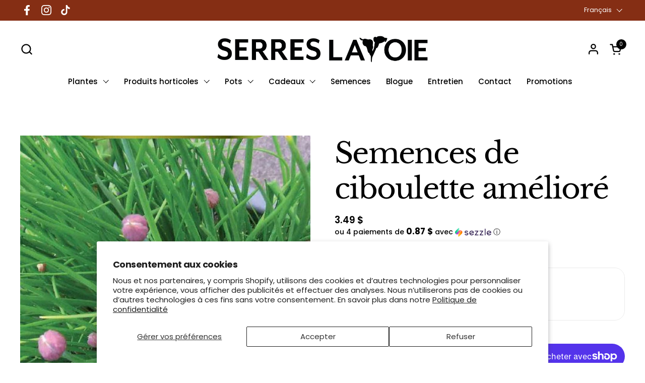

--- FILE ---
content_type: text/javascript; charset=utf-8
request_url: https://serreslavoie.com/products/semences-de-ciboulette-ameliore.js
body_size: 578
content:
{"id":4860143271997,"title":"Semences de ciboulette amélioré","handle":"semences-de-ciboulette-ameliore","description":"\u003cp style=\"margin: 0cm 0cm 12.0pt 0cm;\" data-mce-fragment=\"1\" data-mce-style=\"margin: 0cm 0cm 12.0pt 0cm;\"\u003eSEMIS \u003cbr\u003e\u003c\/p\u003e\n\u003cp data-mce-fragment=\"1\"\u003e\u003cbr data-mce-fragment=\"1\"\u003eGermination: Moyennement facile\u003cbr data-mce-fragment=\"1\"\u003eType de semis : Semis intérieur mi-mars ou semis direct \u003cspan data-mce-fragment=\"1\"\u003e \u003c\/span\u003emi-mai\u003cspan data-mce-fragment=\"1\"\u003e \u003c\/span\u003e(zone 5-6) après les risques de gel passés.\u003cbr data-mce-fragment=\"1\"\u003eTechnique de semis : en poquet\u003cbr data-mce-fragment=\"1\"\u003eProfondeur de la graine au moment du semis : Semis 1cm\u003cspan data-mce-fragment=\"1\"\u003e \u003c\/span\u003een profondeur\u003cbr data-mce-fragment=\"1\"\u003eJours de germination : 5-12 jours\u003cspan data-mce-fragment=\"1\"\u003e \u003c\/span\u003ejours \u003cbr data-mce-fragment=\"1\"\u003eTempérature de la germination : 18-22\u003cspan data-mce-fragment=\"1\"\u003e \u003c\/span\u003e°C\u003cbr data-mce-fragment=\"1\"\u003e\u003cbr data-mce-fragment=\"1\"\u003eCULTURE \u003cbr data-mce-fragment=\"1\"\u003e\u003cbr data-mce-fragment=\"1\"\u003ePlante  facile à cultiver \u003cbr data-mce-fragment=\"1\"\u003eSaison de culture : saison fraiche\u003cbr data-mce-fragment=\"1\"\u003eTransplantation : facile\u003cbr data-mce-fragment=\"1\"\u003eDistance entre les plants sur le rang : 20 cm\u003cbr data-mce-fragment=\"1\"\u003eDistance entre les rangs : 30 cm\u003cbr data-mce-fragment=\"1\"\u003eZone de rusticité : 3B\u003cbr data-mce-fragment=\"1\"\u003eLuminosité : Soleil\u003cbr data-mce-fragment=\"1\"\u003ePh du sol :\u003cspan data-mce-fragment=\"1\"\u003e Peu acide\u003c\/span\u003e\u003cbr data-mce-fragment=\"1\"\u003eTexture du sol : Meuble\u003cbr data-mce-fragment=\"1\"\u003eL'humidité du sol : Frais et bien drainé \u003cbr data-mce-fragment=\"1\"\u003eFertilité du sol : Peu exigent en compost\u003c\/p\u003e\n\u003cp data-mce-fragment=\"1\"\u003eCOMPAGNONNAGE\u003c\/p\u003e\n\u003cp data-mce-fragment=\"1\"\u003ePlantes ''amies'' : Carotte, céleri, concombre, cornichon, fraisier, tomate.\u003cbr data-mce-fragment=\"1\"\u003ePlantes ''ennemies'' : Ail, chou, chou de Bruxelles, chou-fleur, échalote, fève, haricot, oignon, piment, pois, poivron.\u003c\/p\u003e","published_at":"2022-02-14T12:00:21-05:00","created_at":"2021-01-11T14:34:02-05:00","vendor":"Norseco","type":"Ciboulette","tags":["cat_sem_fine_herbs","cat_semences","semences","Semences pour potager","W.H.Perron"],"price":349,"price_min":349,"price_max":349,"available":true,"price_varies":false,"compare_at_price":null,"compare_at_price_min":0,"compare_at_price_max":0,"compare_at_price_varies":false,"variants":[{"id":33010705727549,"title":"Default Title","option1":"Default Title","option2":null,"option3":null,"sku":"D69-3110-701","requires_shipping":true,"taxable":true,"featured_image":null,"available":true,"name":"Semences de ciboulette amélioré","public_title":null,"options":["Default Title"],"price":349,"weight":0,"compare_at_price":null,"inventory_management":"shopify","barcode":"6161211931102","requires_selling_plan":false,"selling_plan_allocations":[]}],"images":["\/\/cdn.shopify.com\/s\/files\/1\/0024\/9223\/5821\/products\/69-3110Ciboulette.jpg?v=1642182349"],"featured_image":"\/\/cdn.shopify.com\/s\/files\/1\/0024\/9223\/5821\/products\/69-3110Ciboulette.jpg?v=1642182349","options":[{"name":"Title","position":1,"values":["Default Title"]}],"url":"\/products\/semences-de-ciboulette-ameliore","media":[{"alt":"Semences De Ciboulette Amélioré","id":20896580304957,"position":1,"preview_image":{"aspect_ratio":0.555,"height":896,"width":497,"src":"https:\/\/cdn.shopify.com\/s\/files\/1\/0024\/9223\/5821\/products\/69-3110Ciboulette.jpg?v=1642182349"},"aspect_ratio":0.555,"height":896,"media_type":"image","src":"https:\/\/cdn.shopify.com\/s\/files\/1\/0024\/9223\/5821\/products\/69-3110Ciboulette.jpg?v=1642182349","width":497}],"requires_selling_plan":false,"selling_plan_groups":[]}